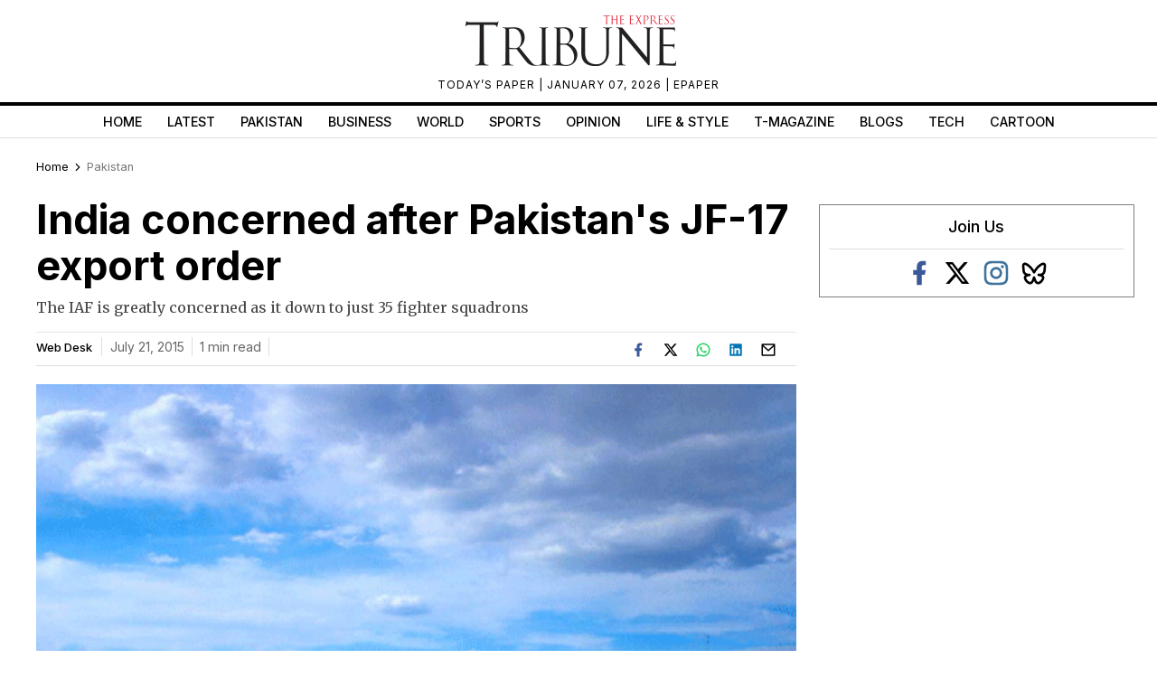

--- FILE ---
content_type: text/html; charset=utf-8
request_url: https://www.google.com/recaptcha/api2/aframe
body_size: 263
content:
<!DOCTYPE HTML><html><head><meta http-equiv="content-type" content="text/html; charset=UTF-8"></head><body><script nonce="oroQiBh3iFm-Uhjm40-ITg">/** Anti-fraud and anti-abuse applications only. See google.com/recaptcha */ try{var clients={'sodar':'https://pagead2.googlesyndication.com/pagead/sodar?'};window.addEventListener("message",function(a){try{if(a.source===window.parent){var b=JSON.parse(a.data);var c=clients[b['id']];if(c){var d=document.createElement('img');d.src=c+b['params']+'&rc='+(localStorage.getItem("rc::a")?sessionStorage.getItem("rc::b"):"");window.document.body.appendChild(d);sessionStorage.setItem("rc::e",parseInt(sessionStorage.getItem("rc::e")||0)+1);localStorage.setItem("rc::h",'1768568523909');}}}catch(b){}});window.parent.postMessage("_grecaptcha_ready", "*");}catch(b){}</script></body></html>

--- FILE ---
content_type: application/javascript; charset=utf-8
request_url: https://fundingchoicesmessages.google.com/f/AGSKWxU0_rX3ZEgjExKQpKbHdR7_VAkLI_nFxzPR6ZHd5wvGqcaLilKOTijhNFTQb6H2Yxm4G_mVb--WxfStLdLdw8uqFMVHg2fq3rxBw5dvbQ9qGSfrmnSQdsuG6PADk3vZCJCdVF2B6m5AjcXFPVFmUFTSHsTJktLIdXHLcH0J2TZIax4dzfCTycKcv0ZG/_/src/ads_/advertiserwidget.=160x160;-468-60./responsive-ads.
body_size: -1290
content:
window['da62804c-6e32-4773-86e2-29672c79d9fe'] = true;